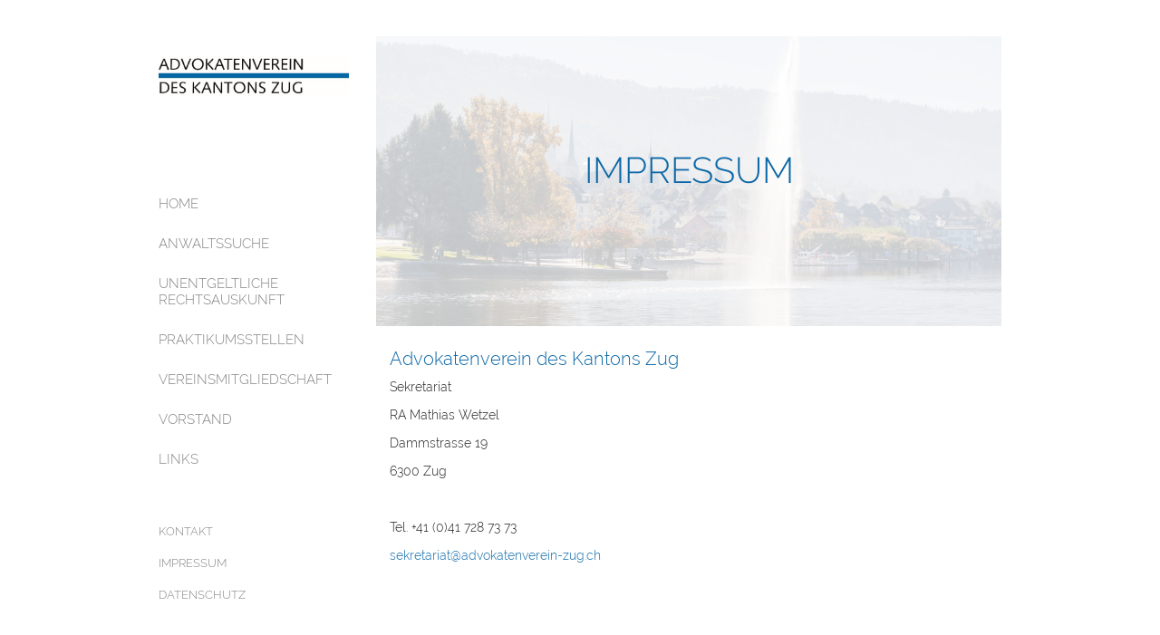

--- FILE ---
content_type: text/html; charset=UTF-8
request_url: https://www.advokatenverein-zug.ch/impressum
body_size: 2060
content:
<!DOCTYPE html>
<html lang="de-CH">
<head>
    <title>Impressum - Advokatenverein des Kantons Zug</title>
    <meta charset="UTF-8">
    <meta name="viewport" content="width=device-width, initial-scale=1.0"/>
    <meta name="description" content=""/>
    <link rel="stylesheet" href="/files/template.css">
<link rel="stylesheet" href="/files/css/app.css?id=b44aeef79702ff15b829b51b92087a14" />
<script type="module" src="/build-base/assets/main-8738182e.js"></script><script src="/files/js/app.js?id=69851f66c478ba49d36c29f5e06aa2d4" defer></script>
    <link rel="icon" type="image/png" href="/files/favicon.png">
    <meta name="generator" content="">
        
            <link rel="stylesheet" href="/files/css/page_462728.css">
        <meta name="keywords" content="">
        <meta name="robots" content="all">
                <link rel="canonical" href="https://www.advokatenverein-zug.ch/impressum"/>
    <style >[wire\:loading], [wire\:loading\.delay], [wire\:loading\.inline-block], [wire\:loading\.inline], [wire\:loading\.block], [wire\:loading\.flex], [wire\:loading\.table], [wire\:loading\.grid], [wire\:loading\.inline-flex] {display: none;}[wire\:loading\.delay\.shortest], [wire\:loading\.delay\.shorter], [wire\:loading\.delay\.short], [wire\:loading\.delay\.long], [wire\:loading\.delay\.longer], [wire\:loading\.delay\.longest] {display:none;}[wire\:offline] {display: none;}[wire\:dirty]:not(textarea):not(input):not(select) {display: none;}input:-webkit-autofill, select:-webkit-autofill, textarea:-webkit-autofill {animation-duration: 50000s;animation-name: livewireautofill;}@keyframes livewireautofill { from {} }</style>
</head>
<body class="red headerSmall ">
<div class="innerBody">
    <div class="wsc_isMobile"></div>
<div class="wc_mainNavContainerMobile wc_element wc_element_page"
    
>
    
            <div class="wsc_scrolltoptop fa fa-arrow-up"></div>
        <div class="wc_mobile_head">
        <div
        id="logo_95540"
        onetimeunique="f898db179219dd3f3c2b34309415ca3f"
        class="wc_element wc_element_mobilelogo"
    >
                                    <a href="/" class="wc_element_logo_link">
            
                            <div class="wc_logo_image"></div>
            
                            </a>
                    
        <div class="divCleaner"></div>
    </div>
        <div class="nav_mobile_trigger wsc-fi wsc-fi-lines"></div>
        <div class="divCleaner"></div>
    </div>
    <div class="wc_mobile_navigation">
        <div class="wsc_navigation_close wsc-fi wsc-fi-cross"></div>
        <div class="wc_mobile_navigation_wrapper">
            <ul class="navigation main">
            <li class="navigationElement page  ">
        <div class="wsc_nav_back fa fa-chevron-left"></div>

        <a target="_self"
    href="/"
>
    <span class="navigationText">
        
                    Home
            </span>
</a>

            </li>
            <li class="navigationElement page  ">
        <div class="wsc_nav_back fa fa-chevron-left"></div>

        <a target="_self"
    href="/mitglieder"
>
    <span class="navigationText">
        
                    Anwaltssuche
            </span>
</a>

            </li>
            <li class="navigationElement page  ">
        <div class="wsc_nav_back fa fa-chevron-left"></div>

        <a target="_self"
    href="/rechtsauskunft"
>
    <span class="navigationText">
        
                    Unentgeltliche Rechtsauskunft
            </span>
</a>

            </li>
            <li class="navigationElement page  hasChilds">
        <div class="wsc_nav_back fa fa-chevron-left"></div>

        <a target="_self"
    href="/praktikumsstellen"
>
    <span class="navigationText">
        
                    Praktikumsstellen
            </span>
</a>

                    <div class="wsc_nav_childs fa fa-chevron-right"></div>
            <ul class="navigationLevel2">
                                    <li class="navigationElement page  ">
        <div class="wsc_nav_back fa fa-chevron-left"></div>

        <a target="_self"
    href="/kanzleien"
>
    <span class="navigationText">
        
                    Kanzleien
            </span>
</a>

            </li>
                                    <li class="navigationElement page  ">
        <div class="wsc_nav_back fa fa-chevron-left"></div>

        <a target="_self"
    href="/stellen-oeffentliche-verwaltung"
>
    <span class="navigationText">
        
                    Öffentliche Verwaltung (ZG)
            </span>
</a>

            </li>
                            </ul>
            </li>
            <li class="navigationElement page  hasChilds">
        <div class="wsc_nav_back fa fa-chevron-left"></div>

        <a target="_self"
    href="/mitteilungen"
>
    <span class="navigationText">
        
                    Vereinsmitgliedschaft
            </span>
</a>

                    <div class="wsc_nav_childs fa fa-chevron-right"></div>
            <ul class="navigationLevel2">
                                    <li class="navigationElement page  ">
        <div class="wsc_nav_back fa fa-chevron-left"></div>

        <a target="_self"
    href="/aufnahmegesuch"
>
    <span class="navigationText">
        
                    Aufnahmegesuch
            </span>
</a>

            </li>
                            </ul>
            </li>
            <li class="navigationElement page  ">
        <div class="wsc_nav_back fa fa-chevron-left"></div>

        <a target="_self"
    href="/vorstand"
>
    <span class="navigationText">
        
                    Vorstand
            </span>
</a>

            </li>
            <li class="navigationElement page  ">
        <div class="wsc_nav_back fa fa-chevron-left"></div>

        <a target="_self"
    href="/links"
>
    <span class="navigationText">
        
                    Links
            </span>
</a>

            </li>
    
                </ul>
            <ul class="navigation secondary">
            <li class="navigationElement page  ">
        <div class="wsc_nav_back fa fa-chevron-left"></div>

        <a target="_self"
    href="/kontakt"
>
    <span class="navigationText">
        
                    Kontakt
            </span>
</a>

            </li>
            <li class="navigationElement page active ">
        <div class="wsc_nav_back fa fa-chevron-left"></div>

        <a target="_self"
    href="/impressum"
>
    <span class="navigationText">
        
                    Impressum
            </span>
</a>

            </li>
            <li class="navigationElement page  ">
        <div class="wsc_nav_back fa fa-chevron-left"></div>

        <a target="_self"
    href="/datenschutz"
>
    <span class="navigationText">
        
                    Datenschutz
            </span>
</a>

            </li>
    
    </ul>
        </div>
    </div>
    <div class="divCleaner"></div>
</div>

    <div class="wc_mainWrapper">
        <div class="wc_leftWrapper">
            <div class="wc_header_bar">
                <div class="header_bar_container header_bar_first_row">
                    <div class="wc_header_logo_container">
                        <div
        id="logo_95539"
        onetimeunique="83d9dc96817b98e6e1d752aaf5232342"
        class="wc_element wc_element_logo"
    >
                                    <a href="/" class="wc_element_logo_link">
            
                            <div class="wc_logo_image"></div>
            
                            </a>
                    
        <div class="divCleaner"></div>
    </div>
                    </div>

                    <div class="wc_mainNavContainer">
                        <ul class="navigation main">
            <li class="navigationElement page  ">
        <div class="wsc_nav_back fa fa-chevron-left"></div>

        <a target="_self"
    href="/"
>
    <span class="navigationText">
        
                    Home
            </span>
</a>

            </li>
            <li class="navigationElement page  ">
        <div class="wsc_nav_back fa fa-chevron-left"></div>

        <a target="_self"
    href="/mitglieder"
>
    <span class="navigationText">
        
                    Anwaltssuche
            </span>
</a>

            </li>
            <li class="navigationElement page  ">
        <div class="wsc_nav_back fa fa-chevron-left"></div>

        <a target="_self"
    href="/rechtsauskunft"
>
    <span class="navigationText">
        
                    Unentgeltliche Rechtsauskunft
            </span>
</a>

            </li>
            <li class="navigationElement page  hasChilds">
        <div class="wsc_nav_back fa fa-chevron-left"></div>

        <a target="_self"
    href="/praktikumsstellen"
>
    <span class="navigationText">
        
                    Praktikumsstellen
            </span>
</a>

                    <div class="wsc_nav_childs fa fa-chevron-right"></div>
            <ul class="navigationLevel2">
                                    <li class="navigationElement page  ">
        <div class="wsc_nav_back fa fa-chevron-left"></div>

        <a target="_self"
    href="/kanzleien"
>
    <span class="navigationText">
        
                    Kanzleien
            </span>
</a>

            </li>
                                    <li class="navigationElement page  ">
        <div class="wsc_nav_back fa fa-chevron-left"></div>

        <a target="_self"
    href="/stellen-oeffentliche-verwaltung"
>
    <span class="navigationText">
        
                    Öffentliche Verwaltung (ZG)
            </span>
</a>

            </li>
                            </ul>
            </li>
            <li class="navigationElement page  hasChilds">
        <div class="wsc_nav_back fa fa-chevron-left"></div>

        <a target="_self"
    href="/mitteilungen"
>
    <span class="navigationText">
        
                    Vereinsmitgliedschaft
            </span>
</a>

                    <div class="wsc_nav_childs fa fa-chevron-right"></div>
            <ul class="navigationLevel2">
                                    <li class="navigationElement page  ">
        <div class="wsc_nav_back fa fa-chevron-left"></div>

        <a target="_self"
    href="/aufnahmegesuch"
>
    <span class="navigationText">
        
                    Aufnahmegesuch
            </span>
</a>

            </li>
                            </ul>
            </li>
            <li class="navigationElement page  ">
        <div class="wsc_nav_back fa fa-chevron-left"></div>

        <a target="_self"
    href="/vorstand"
>
    <span class="navigationText">
        
                    Vorstand
            </span>
</a>

            </li>
            <li class="navigationElement page  ">
        <div class="wsc_nav_back fa fa-chevron-left"></div>

        <a target="_self"
    href="/links"
>
    <span class="navigationText">
        
                    Links
            </span>
</a>

            </li>
    
                </ul>
                    </div>

                    <div class="wc_secondNavContainer">
                        <ul class="navigation secondary">
            <li class="navigationElement page  ">
        <div class="wsc_nav_back fa fa-chevron-left"></div>

        <a target="_self"
    href="/kontakt"
>
    <span class="navigationText">
        
                    Kontakt
            </span>
</a>

            </li>
            <li class="navigationElement page active ">
        <div class="wsc_nav_back fa fa-chevron-left"></div>

        <a target="_self"
    href="/impressum"
>
    <span class="navigationText">
        
                    Impressum
            </span>
</a>

            </li>
            <li class="navigationElement page  ">
        <div class="wsc_nav_back fa fa-chevron-left"></div>

        <a target="_self"
    href="/datenschutz"
>
    <span class="navigationText">
        
                    Datenschutz
            </span>
</a>

            </li>
    
    </ul>
                    </div>
                </div>
            </div>
        </div>

        <div class="wc_rightWrapper">
            <div class="wc_header wc_element wc_element_header "
                 
                 style=""
            >
                

                <div class="wc_header_image">
                    <div class="wc_header_image_inner"
                         style=""
                    ></div>

                    <div class="wc_pageTitleContainer">
                        <h1>
                            <div class="wc_pageTitleField wc_pageTitle ">
        <p>Impressum</p><p></p><p></p>
    </div>
                        </h1>
                        <h3>
                            <div class="wc_pageTitleField wc_pageSubTitle ">
        <p></p>
    </div>
                        </h3>
                    </div>
                </div>
            </div>

            <div class="wc_content">
                <div class="wc_contentContainer">
                    <div
        id="container_1012237"
        class="wc_element wc_element_content_container wc_content_container"
>
                            <div class="wc_content_container_inner">
                                                <div>
    
            <div
        id="element_10158507"
        onetimeunique="726b2340b2e4ea275c7f3676b5066d43"
        class="wc_element wc_element_text"
>
    

    <div
            class="wc_element_text_inner"
    >
        <p></p><h4 class="style_h4">Advokatenverein des Kantons Zug</h4><p class="grundstyle">Sekretariat</p><p class="grundstyle">RA Mathias Wetzel</p><p class="grundstyle">Dammstrasse 19</p><p class="grundstyle">6300 Zug</p><p class="grundstyle"><br></p><p class="grundstyle">Tel. +41 (0)41 728 73 73</p><p class="grundstyle"><a href="mailto:sekretariat@advokatenverein-zug.ch" target="_self" type="wsc/emaillink">sekretariat@advokatenverein-zug.ch</a></p><p></p>
    </div>
</div>
        </div>
                                    </div>
        <div class="wc_content_container_mobile">
        </div>
        <div class="divCleaner"></div>
    </div>
<div class="divCleaner"></div>
                </div>
            </div>
        </div>
    </div>

    </div>

<script src="/livewire/livewire.js?id=90730a3b0e7144480175" data-turbo-eval="false" data-turbolinks-eval="false" ></script><script data-turbo-eval="false" data-turbolinks-eval="false" >window.livewire = new Livewire();window.Livewire = window.livewire;window.livewire_app_url = '';window.livewire_token = 'd4I29fIVsSJq7eNtAqPpssQuhtBs7bVjh9pMPzaC';window.deferLoadingAlpine = function (callback) {window.addEventListener('livewire:load', function () {callback();});};let started = false;window.addEventListener('alpine:initializing', function () {if (! started) {window.livewire.start();started = true;}});document.addEventListener("DOMContentLoaded", function () {if (! started) {window.livewire.start();started = true;}});</script>
</body>
</html>


--- FILE ---
content_type: text/css
request_url: https://www.advokatenverein-zug.ch/files/css/page_462728.css
body_size: 353
content:
.wc_header_image_inner{background-position: center center;background-size: cover;background-repeat: no-repeat;background-image: url('/files/userdata/thumbs/compressed/419409.jpeg');opacity: 0.26}#container_1012237{}#container_1012237 .wc_content_container_inner{min-height: 40px;position: relative}#element_10158507{padding: 15px;border-radius: 0px;border-width: 0px;border-style: none}#logo_95540{background-color: var(--color-quaternary);border-radius: 0px;border-width: 0px;width: 334px;height: 43px;padding: 5px 10px 0px 0px;margin: ;border-style: solid}#logo_95540 .wc_logo_text{position: relative}#logo_95540 .wc_logo_image{background-position: center center;background-size: contain;background-repeat: no-repeat;background-image: url(/files/userdata/thumbs/compressed/419155.png);opacity: 1.00;border-radius: 0px}#logo_95539{background-color: var(--color-quaternary);border-color: var(--color-primary);border-radius: 0px;border-width: 0px;width: 210px;height: 88px;padding: 0px 0px 0px 0px;margin: ;border-style: solid}#logo_95539 .wc_logo_text{position: relative}#logo_95539 .wc_logo_image{background-position: center center;background-size: contain;background-repeat: no-repeat;background-image: url(/files/userdata/thumbs/compressed/419155.png);opacity: 1.00;border-radius: 0px}@media screen and (max-width: 960px) {#element_10158507{width: 100vw;margin-top: 0px !important;margin-bottom: 0px !important;margin-left: 0vw !important;margin-right: 0vw !important}#element_10158507 .wc_element_text_inner *{text-align: left !important}.wc_mobile_head{display: block}.wc_mainNavContainerMobile{}}

--- FILE ---
content_type: application/javascript
request_url: https://www.advokatenverein-zug.ch/build-base/assets/main-8738182e.js
body_size: 41
content:
import{$ as o}from"./jquery-b1664d58.js";import"./main-4d19cab2.js";o(document).ready(function(){o("li.folder").on("click",function(){o(this).toggleClass("active")})});
